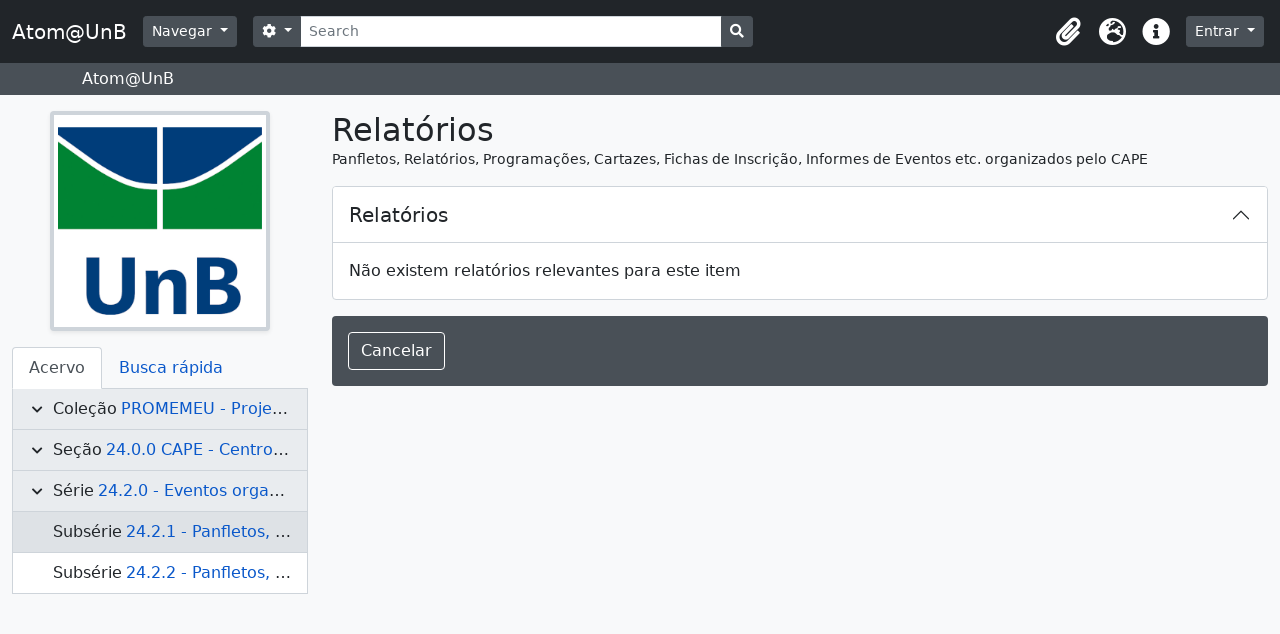

--- FILE ---
content_type: text/html; charset=utf-8
request_url: https://atom.unb.br/index.php/panfletos-relat-rios-programa-es-cartazes-fichas-de-inscri-o-informes-de-eventos-etc-organizados-pelo-cape/informationobject/reports
body_size: 5631
content:
<!DOCTYPE html>
<html lang="pt_BR" dir="ltr">
  <head>
    <meta charset="utf-8">
    <meta name="viewport" content="width=device-width, initial-scale=1">
    <title>Atom@UnB</title>
        <link rel="shortcut icon" href="/favicon.ico">
    <script defer src="/dist/js/vendor.bundle.1697f26639ee588df9ee.js"></script><script defer src="/dist/js/arDominionB5Plugin.bundle.c90c2b41629624ee747a.js"></script><link href="/dist/css/arDominionB5Plugin.bundle.ce989ca7e5901f35d377.css" rel="stylesheet">
      </head>
  <body class="d-flex flex-column min-vh-100 informationobject reports">
        <div class="visually-hidden-focusable p-3 border-bottom">
  <a class="btn btn-sm btn-secondary" href="#main-column">
    Skip to main content  </a>
</div>
    



<header id="top-bar" class="navbar navbar-expand-lg navbar-dark bg-dark" role="navigation" aria-label="Main navigation">
  <div class="container-fluid">
          <a class="navbar-brand d-flex flex-wrap flex-lg-nowrap align-items-center py-0 me-0" href="/index.php/" title="Início" rel="home">
                          <span class="text-wrap my-1 me-3">Atom@UnB</span>
              </a>
        <button class="navbar-toggler atom-btn-secondary my-2 me-1" type="button" data-bs-toggle="collapse" data-bs-target="#navbar-content" aria-controls="navbar-content" aria-expanded="false">
      <span class="navbar-toggler-icon"></span>
      <span class="visually-hidden">Toggle navigation</span>
    </button>
    <div class="collapse navbar-collapse flex-wrap justify-content-end me-1" id="navbar-content">
      <div class="d-flex flex-wrap flex-lg-nowrap flex-grow-1">
        <div class="dropdown my-2 me-3">
  <button class="btn btn-sm atom-btn-secondary dropdown-toggle" type="button" id="browse-menu" data-bs-toggle="dropdown" aria-expanded="false">
    Navegar  </button>
  <ul class="dropdown-menu mt-2" aria-labelledby="browse-menu">
    <li>
      <h6 class="dropdown-header">
        Navegar      </h6>
    </li>
                  <li id="node_browseInformationObjects">
          <a class="dropdown-item" href="/index.php/informationobject/browse" title="Descrições arquivísticas">Descrições arquivísticas</a>        </li>
                        <li id="node_browseActors">
          <a class="dropdown-item" href="/index.php/actor/browse" title="Registros de autoridade">Registros de autoridade</a>        </li>
                        <li id="node_browseRepositories">
          <a class="dropdown-item" href="/index.php/repository/browse" title="Instituições arquivísticas">Instituições arquivísticas</a>        </li>
                        <li id="node_browseFunctions">
          <a class="dropdown-item" href="/index.php/function/browse" title="Funções">Funções</a>        </li>
                        <li id="node_browseSubjects">
          <a class="dropdown-item" href="/index.php/taxonomy/index/id/35" title="Assuntos">Assuntos</a>        </li>
                        <li id="node_browsePlaces">
          <a class="dropdown-item" href="/index.php/taxonomy/index/id/42" title="Locais">Locais</a>        </li>
                        <li id="node_browseDigitalObjects">
          <a class="dropdown-item" href="/index.php/informationobject/browse?view=card&amp;onlyMedia=1&amp;topLod=0" title="Objetos digitais">Objetos digitais</a>        </li>
            </ul>
</div>
        <form
  id="search-box"
  class="d-flex flex-grow-1 my-2"
  role="search"
  action="/index.php/informationobject/browse">
  <h2 class="visually-hidden">Buscar</h2>
  <input type="hidden" name="topLod" value="0">
  <input type="hidden" name="sort" value="relevance">
  <div class="input-group flex-nowrap">
    <button
      id="search-box-options"
      class="btn btn-sm atom-btn-secondary dropdown-toggle"
      type="button"
      data-bs-toggle="dropdown"
      data-bs-auto-close="outside"
      aria-expanded="false">
      <i class="fas fa-cog" aria-hidden="true"></i>
      <span class="visually-hidden">Opções de busca</span>
    </button>
    <div class="dropdown-menu mt-2" aria-labelledby="search-box-options">
              <div class="px-3 py-2">
          <div class="form-check">
            <input
              class="form-check-input"
              type="radio"
              name="repos"
              id="search-realm-global"
                            value>
            <label class="form-check-label" for="search-realm-global">
              Busca global            </label>
          </div>
                      <div class="form-check">
              <input
                class="form-check-input"
                type="radio"
                name="repos"
                id="search-realm-repo"
                checked
                value="391">
              <label class="form-check-label" for="search-realm-repo">
                Buscar <span>Universidade de Brasília</span>              </label>
            </div>
                            </div>
        <div class="dropdown-divider"></div>
            <a class="dropdown-item" href="/index.php/informationobject/browse?showAdvanced=1&topLod=0">
        Busca avançada      </a>
    </div>
    <input
      id="search-box-input"
      class="form-control form-control-sm dropdown-toggle"
      type="search"
      name="query"
      autocomplete="off"
      value=""
      placeholder="Search"
      data-url="/index.php/search/autocomplete"
      data-bs-toggle="dropdown"
      aria-label="Search"
      aria-expanded="false">
    <ul id="search-box-results" class="dropdown-menu mt-2" aria-labelledby="search-box-input"></ul>
    <button class="btn btn-sm atom-btn-secondary" type="submit">
      <i class="fas fa-search" aria-hidden="true"></i>
      <span class="visually-hidden">Busque na página de navegação</span>
    </button>
  </div>
</form>
      </div>
      <div class="d-flex flex-nowrap flex-column flex-lg-row align-items-strech align-items-lg-center">
        <ul class="navbar-nav mx-lg-2">
                    <li class="nav-item dropdown d-flex flex-column">
  <a
    class="nav-link dropdown-toggle d-flex align-items-center p-0"
    href="#"
    id="clipboard-menu"
    role="button"
    data-bs-toggle="dropdown"
    aria-expanded="false"
    data-total-count-label="registros adicionados"
    data-alert-close="Fechar"
    data-load-alert-message="Ocorreu um erro ao carregar o conteúdo da área de transferência."
    data-export-alert-message="A área de transferência está vazia para este tipo de entidade."
    data-export-check-url="/index.php/clipboard/exportCheck"
    data-delete-alert-message="Note que: os itens da área de transferência que foram desmarcados serão removidos quando a página for atualizada. Você pode voltar a selecioná-los agora, ou recarregar a página para removê-los completamente. Clicando na ordenação ou na visualização da impressão também irá recarregar a página - então, qualquer coisa que esteja atualmente desmarcada será perdida!">
    <i
      class="fas fa-2x fa-fw fa-paperclip px-0 px-lg-2 py-2"
      data-bs-toggle="tooltip"
      data-bs-placement="bottom"
      data-bs-custom-class="d-none d-lg-block"
      title="Clipboard"
      aria-hidden="true">
    </i>
    <span class="d-lg-none mx-1" aria-hidden="true">
      Clipboard    </span>
    <span class="visually-hidden">
      Clipboard    </span>
  </a>
  <ul class="dropdown-menu dropdown-menu-end mb-2" aria-labelledby="clipboard-menu">
    <li>
      <h6 class="dropdown-header">
        Clipboard      </h6>
    </li>
    <li class="text-muted text-nowrap px-3 pb-2">
      <span
        id="counts-block"
        data-information-object-label="Descrição arquivística"
        data-actor-object-label="Registro de autoridade"
        data-repository-object-label="Instituição arquivística">
      </span>
    </li>
                  <li id="node_clearClipboard">
          <a class="dropdown-item" href="/index.php/" title="Clear all selections">Clear all selections</a>        </li>
                        <li id="node_goToClipboard">
          <a class="dropdown-item" href="/index.php/clipboard/view" title="Go to clipboard">Go to clipboard</a>        </li>
                        <li id="node_loadClipboard">
          <a class="dropdown-item" href="/index.php/clipboard/load" title="Load clipboard">Load clipboard</a>        </li>
                        <li id="node_saveClipboard">
          <a class="dropdown-item" href="/index.php/clipboard/save" title="Save clipboard">Save clipboard</a>        </li>
            </ul>
</li>
                      <li class="nav-item dropdown d-flex flex-column">
  <a
    class="nav-link dropdown-toggle d-flex align-items-center p-0"
    href="#"
    id="language-menu"
    role="button"
    data-bs-toggle="dropdown"
    aria-expanded="false">
    <i
      class="fas fa-2x fa-fw fa-globe-europe px-0 px-lg-2 py-2"
      data-bs-toggle="tooltip"
      data-bs-placement="bottom"
      data-bs-custom-class="d-none d-lg-block"
      title="Idioma"
      aria-hidden="true">
    </i>
    <span class="d-lg-none mx-1" aria-hidden="true">
      Idioma    </span>
    <span class="visually-hidden">
      Idioma    </span>  
  </a>
  <ul class="dropdown-menu dropdown-menu-end mb-2" aria-labelledby="language-menu">
    <li>
      <h6 class="dropdown-header">
        Idioma      </h6>
    </li>
          <li>
        <a class="dropdown-item" href="/index.php/panfletos-relat-rios-programa-es-cartazes-fichas-de-inscri-o-informes-de-eventos-etc-organizados-pelo-cape/informationobject/reports?sf_culture=en" title="English">English</a>      </li>
          <li>
        <a class="dropdown-item" href="/index.php/panfletos-relat-rios-programa-es-cartazes-fichas-de-inscri-o-informes-de-eventos-etc-organizados-pelo-cape/informationobject/reports?sf_culture=pt_BR" title="Português do Brasil">Português do Brasil</a>      </li>
          <li>
        <a class="dropdown-item" href="/index.php/panfletos-relat-rios-programa-es-cartazes-fichas-de-inscri-o-informes-de-eventos-etc-organizados-pelo-cape/informationobject/reports?sf_culture=pt" title="Português">Português</a>      </li>
      </ul>
</li>
                    <li class="nav-item dropdown d-flex flex-column">
  <a
    class="nav-link dropdown-toggle d-flex align-items-center p-0"
    href="#"
    id="quick-links-menu"
    role="button"
    data-bs-toggle="dropdown"
    aria-expanded="false">
    <i
      class="fas fa-2x fa-fw fa-info-circle px-0 px-lg-2 py-2"
      data-bs-toggle="tooltip"
      data-bs-placement="bottom"
      data-bs-custom-class="d-none d-lg-block"
      title="Atalhos"
      aria-hidden="true">
    </i>
    <span class="d-lg-none mx-1" aria-hidden="true">
      Atalhos    </span> 
    <span class="visually-hidden">
      Atalhos    </span>
  </a>
  <ul class="dropdown-menu dropdown-menu-end mb-2" aria-labelledby="quick-links-menu">
    <li>
      <h6 class="dropdown-header">
        Atalhos      </h6>
    </li>
                  <li id="node_help">
          <a class="dropdown-item" href="http://docs.accesstomemory.org/" title="Ajuda">Ajuda</a>        </li>
            </ul>
</li>
        </ul>
              <div class="dropdown my-2">
    <button class="btn btn-sm atom-btn-secondary dropdown-toggle" type="button" id="user-menu" data-bs-toggle="dropdown" data-bs-auto-close="outside" aria-expanded="false">
      Entrar    </button>
    <div class="dropdown-menu dropdown-menu-lg-end mt-2" aria-labelledby="user-menu">
      <div>
        <h6 class="dropdown-header">
          Possui uma conta?        </h6>
      </div>
      <form class="mx-3 my-2" action="/index.php/user/login" method="post">        <input type="hidden" name="_csrf_token" value="1669701342fbf5e3239434da30200fe1" id="csrf_token" /><input type="hidden" name="next" value="https://atom.unb.br/index.php/panfletos-relat-rios-programa-es-cartazes-fichas-de-inscri-o-informes-de-eventos-etc-organizados-pelo-cape/informationobject/reports" id="next" />        <div class="mb-3"><label class="form-label" for="email">E-mail<span aria-hidden="true" class="text-primary ms-1"><strong>*</strong></span><span class="visually-hidden">Este campo é obrigatório.</span></label><input type="text" name="email" class="form-control-sm form-control" id="email" /></div>        <div class="mb-3"><label class="form-label" for="password">Senha<span aria-hidden="true" class="text-primary ms-1"><strong>*</strong></span><span class="visually-hidden">Este campo é obrigatório.</span></label><input type="password" name="password" class="form-control-sm form-control" autocomplete="off" id="password" /></div>        <button class="btn btn-sm atom-btn-secondary" type="submit">
          Entrar        </button>
      </form>
    </div>
  </div>
      </div>
    </div>
  </div>
</header>

  <div class="bg-secondary text-white">
    <div class="container-xl py-1">
      Atom@UnB    </div>
  </div>
    
<div id="wrapper" class="container-xxl pt-3 flex-grow-1">
            <div class="row">
    <div id="sidebar" class="col-md-3">
          
  <div class="repository-logo mb-3 mx-auto">
    <a class="text-decoration-none" href="/index.php/fundacao-universidade-de-brasilia">
      <img alt="Ir para Universidade de Brasília" class="img-fluid img-thumbnail border-4 shadow-sm bg-white" src="/uploads/r/fundacao-universidade-de-brasilia/conf/logo.png" />    </a>
  </div>

<ul class="nav nav-tabs border-0" id="treeview-menu" role="tablist">

      <li class="nav-item" role="presentation">
      <button
        class="nav-link active"
        id="treeview-tab"
        data-bs-toggle="tab"
        data-bs-target="#treeview"
        type="button"
        role="tab"
        aria-controls="treeview"
        aria-selected="true">
        Acervo      </button>
    </li>
  
  <li class="nav-item" role="presentation">
    <button
        class="nav-link"
        id="treeview-search-tab"
        data-bs-toggle="tab"
        data-bs-target="#treeview-search"
        type="button"
        role="tab"
        aria-controls="treeview-search"
        aria-selected="false">
        Busca rápida      </button>
  </li>

</ul>

<div class="tab-content mb-3" id="treeview-content">

      <div class="tab-pane fade show active" id="treeview" role="tabpanel" aria-labelledby="treeview-tab" data-current-id="5337" data-sortable="false">

      <ul class="list-group rounded-0">

                                        
          <li class="list-group-item ancestor root" data-xhr-location="/index.php/projeto-mem-ria-do-movimento-estudantil-3/informationobject/treeView" data-content="Projeto Memória do Movimento Estudantil."><i class="arrow" aria-hidden="true"></i><span class="text text-truncate"><span class="me-1 text-dark">Coleção</span><a title="" href="/index.php/projeto-mem-ria-do-movimento-estudantil-3">PROMEMEU&nbsp;-&nbsp;Projeto Memória do Movimento Estudantil.</a></span></li>                  
          <li class="list-group-item ancestor" data-xhr-location="/index.php/centro-academico-de-pedagogia-2/informationobject/treeView" data-content="Centro Acadêmico de Pedagogia"><i class="arrow" aria-hidden="true"></i><span class="text text-truncate"><span class="me-1 text-dark">Seção</span><a title="" href="/index.php/centro-academico-de-pedagogia-2">24.0.0 CAPE&nbsp;-&nbsp;Centro Acadêmico de Pedagogia</a></span></li>                  
          <li class="list-group-item ancestor" data-xhr-location="/index.php/eventos-organizados-pelo-cape-ou-do-qual-participou/informationobject/treeView" data-content="Eventos organizados pelo CAPE ou do qual participou"><i class="arrow" aria-hidden="true"></i><span class="text text-truncate"><span class="me-1 text-dark">Série</span><a title="" href="/index.php/eventos-organizados-pelo-cape-ou-do-qual-participou">24.2.0&nbsp;-&nbsp;Eventos organizados pelo CAPE ou do qual participou</a></span></li>        
        
          
                                
        
        <li class="list-group-item active" data-xhr-location="/index.php/panfletos-relat-rios-programa-es-cartazes-fichas-de-inscri-o-informes-de-eventos-etc-organizados-pelo-cape/informationobject/treeView" data-content="Panfletos, Relatórios, Programações, Cartazes, Fichas de Inscrição, Informes de Eventos etc. organizados pelo CAPE"><span class="text text-truncate"><span class="me-1 text-dark">Subsérie</span><a title="" href="/index.php/panfletos-relat-rios-programa-es-cartazes-fichas-de-inscri-o-informes-de-eventos-etc-organizados-pelo-cape">24.2.1&nbsp;-&nbsp;Panfletos, Relatórios, Programações, Cartazes, Fichas de Inscrição, Informes de Eventos etc. organizados pelo CAPE</a></span></li>
        
                      <li class="list-group-item" data-xhr-location="/index.php/panfletos-relat-rios-programa-es-cartazes-fichas-de-inscri-o-informes-de-eventos-etc-que-o-cape-participou/informationobject/treeView" data-content="Panfletos, Relatórios, Programações, Cartazes, Fichas de Inscrição, Informes de Eventos etc. que o CAPE participou"><span class="text text-truncate"><span class="me-1 text-dark">Subsérie</span><a title="" href="/index.php/panfletos-relat-rios-programa-es-cartazes-fichas-de-inscri-o-informes-de-eventos-etc-que-o-cape-participou">24.2.2&nbsp;-&nbsp;Panfletos, Relatórios, Programações, Cartazes, Fichas de Inscrição, Informes de Eventos etc. que o CAPE participou</a></span></li>          
                    
        
      </ul>

    </div>
  
  <div class="tab-pane fade" id="treeview-search" role="tabpanel" aria-labelledby="treeview-search-tab">

    <form method="get" role="search" class="p-2 bg-white border" action="/index.php/search?collection=1215" data-not-found="Não foram encontrados quaisquer resultados.">
      <div class="input-group">
        <input type="text" name="query" class="form-control" aria-label="Hierarquia de busca" placeholder="Hierarquia de busca" aria-describedby="treeview-search-submit-button" required>
        <button class="btn atom-btn-white" type="submit" id="treeview-search-submit-button">
          <i aria-hidden="true" class="fas fa-search"></i>
          <span class="visually-hidden">Buscar</span>
        </button>
      </div>
    </form>

  </div>

</div>

    </div>
    <div id="main-column" role="main" class="col-md-9">
        <div class="multiline-header d-flex flex-column mb-3">
    <h1 class="mb-0" aria-describedby="heading-label">
      Relatórios    </h1>
    <span class="small" id="heading-label">
      Panfletos, Relatórios, Programações, Cartazes, Fichas de Inscrição, Informes de Eventos etc. organizados pelo CAPE    </span>
  </div>
            
  
  <form class="form-inline" action="/index.php/panfletos-relat-rios-programa-es-cartazes-fichas-de-inscri-o-informes-de-eventos-etc-organizados-pelo-cape/informationobject/reports" method="post">
    <input type="hidden" name="_csrf_token" value="1669701342fbf5e3239434da30200fe1" id="csrf_token" />
    <div class="accordion mb-3">
      <div class="accordion-item">
        <h2 class="accordion-header" id="reports-heading">
          <button class="accordion-button" type="button" data-bs-toggle="collapse" data-bs-target="#reports-collapse" aria-expanded="true" aria-controls="reports-collapse">
            Relatórios          </button>
        </h2>
        <div id="reports-collapse" class="accordion-collapse collapse show" aria-labelledby="reports-heading">
          <div class="accordion-body">

            
                          Não existem relatórios relevantes para este item            
          </div>
        </div>
      </div>
    </div>

    <ul class="actions mb-3 nav gap-2">
      <li>
        <a class="btn atom-btn-outline-light" role="button" href="/index.php/panfletos-relat-rios-programa-es-cartazes-fichas-de-inscri-o-informes-de-eventos-etc-organizados-pelo-cape" title="Cancelar">Cancelar</a>      </li>
          </ul>

  </form>

          </div>
  </div>
</div>

        <footer>

  
  
  <div id="print-date">
    Impressão: 2026-01-26  </div>

  <div id="js-i18n">
    <div id="read-more-less-links"
      data-read-more-text="Ler mais" 
      data-read-less-text="Ler menos">
    </div>
  </div>

</footer>

  <script>
    window.ga=window.ga||function(){(ga.q=ga.q||[]).push(arguments)};ga.l=+new Date;
    ga('create', 'UA-84854271-1', 'auto');
        ga('send', 'pageview');
  </script>
  <script async src='https://www.google-analytics.com/analytics.js'></script>
  </body>
</html>
